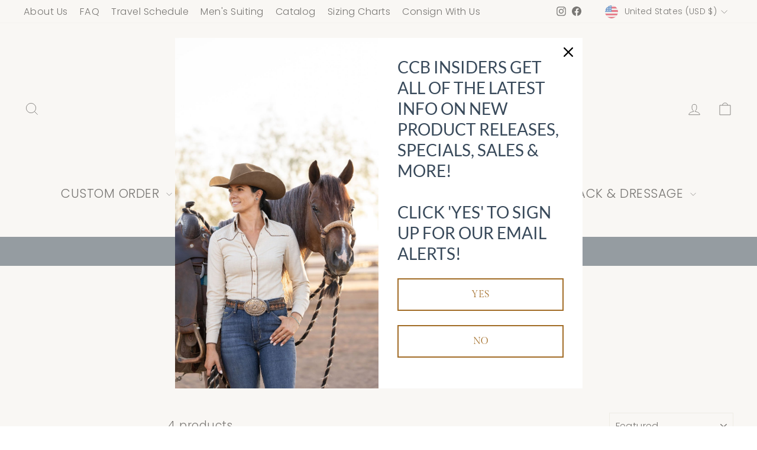

--- FILE ---
content_type: application/x-javascript; charset=utf-8
request_url: https://bundler.nice-team.net/app/shop/status/custom-collars-boutique.myshopify.com.js?1768868450
body_size: -189
content:
var bundler_settings_updated='1732715439';